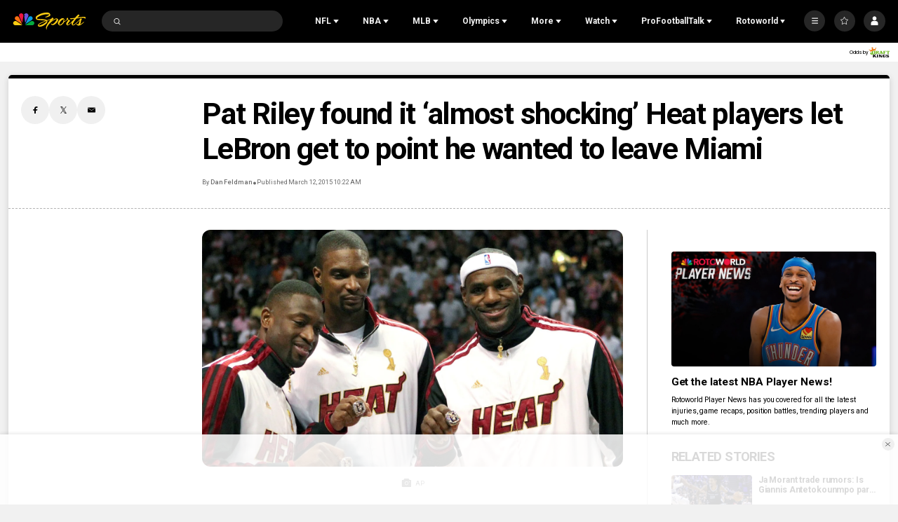

--- FILE ---
content_type: application/javascript; charset=utf-8
request_url: https://widgets.media.sportradar.com/assets/js/chunk.78536.5536dc4a.js
body_size: 3309
content:
"use strict";(self["SRUSWP-sir-buildingblocks"]=self["SRUSWP-sir-buildingblocks"]||[]).push([[78536],{678536:function(e,d,I){var n=I(5946);d.__esModule=true;d.defaultNcaafDivisionKey=d.defaultNcaabDivisionKey=d.allDivisionKeys=void 0;d.lookupConferenceKey=Qd;d.ncaafDivisionKeys=d.ncaafConferenceKeys=d.ncaabPlayoffKeys=d.ncaabDivisionKeys=d.ncaabConferenceKeys=void 0;d.parseNcaaConferenceKeys=Ld;d.parseNcaaDivisionAndConferenceKey=Ad;d.parseNcaaDivisionKey=Rd;d.parseNcaaDivisionKeys=Jd;d.parseNcaaPlayoffKey=Ud;d.toNcaafConferenceProp=Od;var i=n(I(984360));var c=n(I(152585));var s=n(I(721261));var o=n(I(591979));var a=n(I(13959));var r=n(I(588194));var f,v,y,u,k,t,l,b,m,p,K,g,w,h,D,N,C,P,S,_,j,z,M,R,U,W,A,q,x,B,E,F,G,H,J,L,O,Q,T,V,X,Y,Z,$,ee,de,Ie,ne,ie,ce,se,oe,ae,re,fe,ve,ye,ue,ke,te,le,be,me,pe,Ke,ge,we,he,De,Ne,Ce,Pe,Se,_e,je,ze,Me,Re,Ue,We,Ae,qe,xe,Be,Ee,Fe,Ge,He,Je,Le,Oe,Qe,Te,Ve,Xe,Ye,Ze,$e,ed,dd,Id,nd,id,cd,sd,od,ad,rd,fd,vd,yd,ud,kd,td,ld,bd,md,pd,Kd,gd,wd,hd,Dd;var Nd=[{key:"dI",id:"dI",utids:(f={},f[648]=true,f[21384]=true,f)},{key:"fbs",id:"fbs",utids:(v={},v[27653]=true,v)},{key:"fcs",id:"fcs",utids:(y={},y[27653]=true,y)},{key:"dII",id:"dII",utids:(u={},u[648]=true,u[27653]=true,u)},{key:"dIII",id:"dIII",utids:(k={},k[648]=true,k[27653]=true,k)}];var Cd=[{key:"aac",conferenceId:"aac",divisionIds:(t={},t[648]="dI",t[21384]="dI",t[27653]="fbs",t)},{key:"acc",conferenceId:"acc",divisionIds:(l={},l[648]="dI",l[21384]="dI",l[27653]="fbs",l)},{key:"big12",conferenceId:"big12",divisionIds:(b={},b[648]="dI",b[21384]="dI",b[27653]="fbs",b)},{key:"b1g",conferenceId:"b1g",divisionIds:(m={},m[648]="dI",m[21384]="dI",m[27653]="fbs",m)},{key:"cusa",conferenceId:"cusa",divisionIds:(p={},p[648]="dI",p[21384]="dI",p[27653]="fbs",p)},{key:"indep",conferenceId:"indepfbs",divisionIds:(K={},K[648]="dI",K[21384]="dI",K[27653]="fbs",K)},{key:"indepfbs",conferenceId:"indepfbs",divisionIds:(g={},g[648]="dI",g[21384]="dI",g[27653]="fbs",g)},{key:"mac",conferenceId:"macfbs",divisionIds:(w={},w[648]="dI",w[21384]="dI",w[27653]="fbs",w)},{key:"mwc",conferenceId:"mwc",divisionIds:(h={},h[648]="dI",h[21384]="dI",h[27653]="fbs",h)},{key:"pac12",conferenceId:"pac12",divisionIds:(D={},D[648]="dI",D[21384]="dI",D[27653]="fbs",D)},{key:"sec",conferenceId:"sec",divisionIds:(N={},N[648]="dI",N[21384]="dI",N[27653]="fbs",N)},{key:"sunbelt",conferenceId:"sunbelt",divisionIds:(C={},C[648]="dI",C[21384]="dI",C[27653]="fbs",C)},{key:"asun",conferenceId:"asun",divisionIds:(P={},P[648]="dI",P[21384]="dI",P[27653]="fcs",P)},{key:"bsky",conferenceId:"bsky",divisionIds:(S={},S[648]="dI",S[21384]="dI",S[27653]="fcs",S)},{key:"bsc",conferenceId:"bsc",divisionIds:(_={},_[648]="dI",_[21384]="dI",_[27653]="fcs",_)},{key:"bscovc",conferenceId:"bscovc",divisionIds:(j={},j[27653]="fcs",j)},{key:"caac",conferenceId:"caac",divisionIds:(z={},z[648]="dI",z[21384]="dI",z[27653]="fcs",z)},{key:"gwc",conferenceId:"gwc",divisionIds:(M={},M[648]="dI",M[21384]="dI",M[27653]="fcs",M)},{key:"fcsindep",conferenceId:"indepfcs",divisionIds:(R={},R[648]="dI",R[21384]="dI",R[27653]="fcs",R)},{key:"ivy",conferenceId:"ivy",divisionIds:(U={},U[648]="dI",U[21384]="dI",U[27653]="fcs",U)},{key:"meac",conferenceId:"meac",divisionIds:(W={},W[648]="dI",W[21384]="dI",W[27653]="fcs",W)},{key:"mvc",conferenceId:"mvc",divisionIds:(A={},A[648]="dI",A[21384]="dI",A[27653]="fcs",A)},{key:"nec",conferenceId:"nec",divisionIds:(q={},q[648]="dI",q[21384]="dI",q[27653]="fcs",q)},{key:"ovc",conferenceId:"ovc",divisionIds:(x={},x[648]="dI",x[21384]="dI",x[27653]="fcs",x)},{key:"patriot",conferenceId:"patriot",divisionIds:(B={},B[648]="dI",B[21384]="dI",B[27653]="fcs",B)},{key:"pioneer",conferenceId:"pioneer",divisionIds:(E={},E[648]="dI",E[21384]="dI",E[27653]="fcs",E)},{key:"southern",conferenceId:"southern",divisionIds:(F={},F[648]="dI",F[21384]="dI",F[27653]="fcs",F)},{key:"southland",conferenceId:"southland",divisionIds:(G={},G[648]="dI",G[21384]="dI",G[27653]="fcs",G)},{key:"swac",conferenceId:"swac",divisionIds:(H={},H[648]="dI",H[21384]="dI",H[27653]="fcs",H)},{key:"uac",conferenceId:"uac",divisionIds:(J={},J[27653]="fcs",J)},{key:"wac",conferenceId:"wac",divisionIds:(L={},L[648]="dI",L[21384]="dI",L[27653]="fcs",L)},{key:"aec",conferenceId:"aec",divisionIds:(O={},O[648]="dI",O[21384]="dI",O)},{key:"a10",conferenceId:"a10",divisionIds:(Q={},Q[648]="dI",Q[21384]="dI",Q)},{key:"bec",conferenceId:"bec",divisionIds:(T={},T[648]="dI",T[21384]="dI",T)},{key:"bwc",conferenceId:"bwc",divisionIds:(V={},V[648]="dI",V[21384]="dI",V)},{key:"horizon",conferenceId:"horizon",divisionIds:(X={},X[648]="dI",X[21384]="dI",X)},{key:"indep",conferenceId:"indepd1",divisionIds:(Y={},Y[648]="dI",Y[21384]="dI",Y)},{key:"maac",conferenceId:"maac",divisionIds:(Z={},Z[648]="dI",Z[21384]="dI",Z)},{key:"summit",conferenceId:"summit",divisionIds:($={},$[648]="dI",$[21384]="dI",$)},{key:"wcc",conferenceId:"wcc",divisionIds:(ee={},ee[648]="dI",ee[21384]="dI",ee)},{key:"ciaa",conferenceId:"ciaa",divisionIds:(de={},de[648]="dII",de[21384]="dII",de[27653]="dII",de)},{key:"gliac",conferenceId:"gliac",divisionIds:(Ie={},Ie[648]="dII",Ie[21384]="dII",Ie[27653]="dII",Ie)},{key:"gac",conferenceId:"gac",divisionIds:(ne={},ne[648]="dII",ne[21384]="dII",ne[27653]="dII",ne)},{key:"glvc",conferenceId:"glvc",divisionIds:(ie={},ie[648]="dII",ie[21384]="dII",ie[27653]="dII",ie)},{key:"gmac",conferenceId:"gmac",divisionIds:(ce={},ce[648]="dII",ce[21384]="dII",ce[27653]="dII",ce)},{key:"gnac",conferenceId:"gnac",divisionIds:(se={},se[648]="dII",se[21384]="dII",se[27653]="dII",se)},{key:"gsc",conferenceId:"gsc",divisionIds:(oe={},oe[648]="dII",oe[21384]="dII",oe[27653]="dII",oe)},{key:"d2indep",conferenceId:"indepd2",divisionIds:(ae={},ae[648]="dII",ae[21384]="dII",ae[27653]="dII",ae)},{key:"lsc",conferenceId:"lsc",divisionIds:(re={},re[648]="dII",re[21384]="dII",re[27653]="dII",re)},{key:"miaa",conferenceId:"miaad2",divisionIds:(fe={},fe[648]="dII",fe[21384]="dII",fe[27653]="dII",fe)},{key:"mec",conferenceId:"mec",divisionIds:(ve={},ve[648]="dII",ve[21384]="dII",ve[27653]="dII",ve)},{key:"n10",conferenceId:"n10",divisionIds:(ye={},ye[648]="dII",ye[21384]="dII",ye[27653]="dII",ye)},{key:"nsic",conferenceId:"nsic",divisionIds:(ue={},ue[648]="dII",ue[21384]="dII",ue[27653]="dII",ue)},{key:"psac",conferenceId:"psac",divisionIds:(ke={},ke[648]="dII",ke[21384]="dII",ke[27653]="dII",ke)},{key:"rmac",conferenceId:"rmac",divisionIds:(te={},te[648]="dII",te[21384]="dII",te[27653]="dII",te)},{key:"siac",conferenceId:"siac",divisionIds:(le={},le[648]="dII",le[21384]="dII",le[27653]="dII",le)},{key:"sac",conferenceId:"sac",divisionIds:(be={},be[648]="dII",be[21384]="dII",be[27653]="dII",be)},{key:"ccaa",conferenceId:"ccaa",divisionIds:(me={},me[648]="dII",me[21384]="dII",me)},{key:"cacc",conferenceId:"cacc",divisionIds:(pe={},pe[648]="dII",pe[21384]="dII",pe)},{key:"concar",conferenceId:"concar",divisionIds:(Ke={},Ke[648]="dII",Ke[21384]="dII",Ke)},{key:"ecc",conferenceId:"ecc",divisionIds:(ge={},ge[648]="dII",ge[21384]="dII",ge)},{key:"pacw",conferenceId:"pacw",divisionIds:(we={},we[648]="dII",we[21384]="dII",we)},{key:"pbc",conferenceId:"pbc",divisionIds:(he={},he[648]="dII",he[21384]="dII",he)},{key:"ssc",conferenceId:"ssc",divisionIds:(De={},De[648]="dII",De[21384]="dII",De)},{key:"acaa",conferenceId:"acaa",divisionIds:(Ne={},Ne[648]="dIII",Ne[27653]="dIII",Ne)},{key:"arc",conferenceId:"arc",divisionIds:(Ce={},Ce[648]="dIII",Ce[27653]="dIII",Ce)},{key:"asc",conferenceId:"asc",divisionIds:(Pe={},Pe[648]="dIII",Pe[27653]="dIII",Pe)},{key:"cciw",conferenceId:"cciw",divisionIds:(Se={},Se[648]="dIII",Se[27653]="dIII",Se)},{key:"centennial",conferenceId:"centennial",divisionIds:(_e={},_e[648]="dIII",_e[27653]="dIII",_e)},{key:"ccc",conferenceId:"ccc",divisionIds:(je={},je[648]="dIII",je[27653]="dIII",je)},{key:"ecfc",conferenceId:"ecfc",divisionIds:(ze={},ze[648]="dIII",ze[27653]="dIII",ze)},{key:"e8",conferenceId:"e8",divisionIds:(Me={},Me[648]="dIII",Me[27653]="dIII",Me)},{key:"hcac",conferenceId:"hcac",divisionIds:(Re={},Re[648]="dIII",Re[27653]="dIII",Re)},{key:"d3indep",conferenceId:"indepd3",divisionIds:(Ue={},Ue[648]="dIII",Ue[27653]="dIII",Ue)},{key:"llc",conferenceId:"llc",divisionIds:(We={},We[648]="dIII",We[27653]="dIII",We)},{key:"mascac",conferenceId:"mascac",divisionIds:(Ae={},Ae[648]="dIII",Ae[27653]="dIII",Ae)},{key:"d3miaa",conferenceId:"miaad3",divisionIds:(qe={},qe[648]="dIII",qe[27653]="dIII",qe)},{key:"d3mac",conferenceId:"macd3",divisionIds:(xe={},xe[648]="dIII",xe[27653]="dIII",xe)},{key:"mwest",conferenceId:"mwest",divisionIds:(Be={},Be[648]="dIII",Be[27653]="dIII",Be)},{key:"miac",conferenceId:"miac",divisionIds:(Ee={},Ee[648]="dIII",Ee[27653]="dIII",Ee)},{key:"nescac",conferenceId:"nescac",divisionIds:(Fe={},Fe[648]="dIII",Fe[27653]="dIII",Fe)},{key:"newmac",conferenceId:"newmac",divisionIds:(Ge={},Ge[648]="dIII",Ge[27653]="dIII",Ge)},{key:"njac",conferenceId:"njac",divisionIds:(He={},He[648]="dIII",He[27653]="dIII",He)},{key:"ncac",conferenceId:"ncac",divisionIds:(Je={},Je[648]="dIII",Je[27653]="dIII",Je)},{key:"nacc",conferenceId:"nacc",divisionIds:(Le={},Le[648]="dIII",Le[27653]="dIII",Le)},{key:"nwc",conferenceId:"nwc",divisionIds:(Oe={},Oe[648]="dIII",Oe[27653]="dIII",Oe)},{key:"oac",conferenceId:"oac",divisionIds:(Qe={},Qe[648]="dIII",Qe[27653]="dIII",Qe)},{key:"odac",conferenceId:"odac",divisionIds:(Te={},Te[648]="dIII",Te[27653]="dIII",Te)},{key:"pac",conferenceId:"pac",divisionIds:(Ve={},Ve[648]="dIII",Ve[27653]="dIII",Ve)},{key:"sciac",conferenceId:"sciac",divisionIds:(Xe={},Xe[648]="dIII",Xe[27653]="dIII",Xe)},{key:"saa",conferenceId:"saa",divisionIds:(Ye={},Ye[648]="dIII",Ye[27653]="dIII",Ye)},{key:"usasouth",conferenceId:"usasouth",divisionIds:(Ze={},Ze[648]="dIII",Ze[27653]="dIII",Ze)},{key:"umac",conferenceId:"umac",divisionIds:($e={},$e[648]="dIII",$e[27653]="dIII",$e)},{key:"wiac",conferenceId:"wiac",divisionIds:(ed={},ed[648]="dIII",ed[27653]="dIII",ed)},{key:"amcc",conferenceId:"amcc",divisionIds:(dd={},dd[648]="dIII",dd)},{key:"d3aec",conferenceId:"aecd3",divisionIds:(Id={},Id[648]="dIII",Id)},{key:"c2c",conferenceId:"c2c",divisionIds:(nd={},nd[648]="dIII",nd)},{key:"cunyac",conferenceId:"cunyac",divisionIds:(id={},id[648]="dIII",id)},{key:"csac",conferenceId:"csac",divisionIds:(cd={},cd[648]="dIII",cd)},{key:"d3gnac",conferenceId:"gnacd3",divisionIds:(sd={},sd[648]="dIII",sd)},{key:"land",conferenceId:"land",divisionIds:(od={},od[648]="dIII",od)},{key:"little",conferenceId:"little",divisionIds:(ad={},ad[648]="dIII",ad)},{key:"macc",conferenceId:"macc",divisionIds:(rd={},rd[648]="dIII",rd)},{key:"macf",conferenceId:"macf",divisionIds:(fd={},fd[648]="dIII",fd)},{key:"necc",conferenceId:"necc",divisionIds:(vd={},vd[648]="dIII",vd)},{key:"nac",conferenceId:"nac",divisionIds:(yd={},yd[648]="dIII",yd)},{key:"skyl",conferenceId:"skyl",divisionIds:(ud={},ud[648]="dIII",ud)},{key:"scac",conferenceId:"scac",divisionIds:(kd={},kd[648]="dIII",kd)},{key:"sliac",conferenceId:"sliac",divisionIds:(td={},td[648]="dIII",td)},{key:"sunyac",conferenceId:"sunyac",divisionIds:(ld={},ld[648]="dIII",ld)},{key:"uaa",conferenceId:"uaa",divisionIds:(bd={},bd[648]="dIII",bd)},{key:"uec",conferenceId:"uec",divisionIds:(md={},md[648]="dIII",md)}];var Pd={};(0,i.default)(Cd).call(Cd,function(e){var d={key:e.key,utids:{}};var I=e.divisionIds;for(var n in I){if(!(0,r.default)(I,n))continue;var i=I[n];if(!i)continue;d.utids[n]=true}Pd[e.conferenceId]=d});var Sd={};(0,i.default)(Nd).call(Nd,function(e){Sd[e.id]=e});var _d={};(0,i.default)(Cd).call(Cd,function(e){var d={};var I=e.conferenceId,n=e.divisionIds;for(var i in n){var c;if(!(0,r.default)(n,i))continue;var s=n[i];if(!s)continue;d[i]={divisionId:s,divisionKey:((c=Sd[s])==null?void 0:c.key)||"",conferenceId:I,conferenceKey:e.key}}_d[e.key]=d});var jd={};(0,i.default)(Nd).call(Nd,function(e){jd[e.key]=e});var zd={ncaa:"ncaa",nit:"nit",cbi:"cbi",cit:"cit",v16:"v16"};function Md(e,d){if(!d)return undefined;var I=_d[d];return I&&I[e]}function Rd(e,d){if(!d)return undefined;var I=jd[d];if(I&&I.utids[e])return I.id;return undefined}function Ud(e,d){if(!d)return undefined;switch(e){case 648:return zd[d];default:return undefined}}var Wd={};function Ad(e,d,I,n){if(n){var i=Md(e,n);if(i){var c;if(!d)return i;var s=d.conferencesMap[i.conferenceId];if(!s||s.divisionId===i.divisionId)return i;return{divisionId:s.divisionId,divisionKey:((c=Sd[s.divisionId])==null?void 0:c.key)||"",conferenceId:s.id,conferenceKey:i.conferenceKey}}}if(I){var o=Rd(e,I);if(o){return{divisionId:o,divisionKey:I}}}return Wd}var qd=d.ncaafConferenceKeys=(0,c.default)(pd=(0,s.default)(Cd).call(Cd,function(e){return!!e.divisionIds[27653]})).call(pd,function(e){return e.key});(0,o.default)(qd).call(qd);var xd=d.ncaabConferenceKeys=(0,c.default)(Kd=(0,s.default)(Cd).call(Cd,function(e){return!!e.divisionIds[648]})).call(Kd,function(e){return e.key});(0,o.default)(xd).call(xd);var Bd=d.ncaafDivisionKeys=(0,c.default)(gd=(0,s.default)(Nd).call(Nd,function(e){return e.utids[27653]})).call(gd,function(e){return e.key});var Ed=d.ncaabDivisionKeys=(0,c.default)(wd=(0,s.default)(Nd).call(Nd,function(e){return e.utids[648]})).call(wd,function(e){return e.key});var Fd=d.allDivisionKeys=(0,c.default)(Nd).call(Nd,function(e){return e.key});var Gd=d.ncaabPlayoffKeys=(0,a.default)(zd);var Hd=/\s*,\s*/;function Jd(e,d){var I=[];if(d&&typeof d==="string"){var n=d.split(Hd);for(var i=0;i<n.length;i++){var c=Rd(e,n[i]);if(c){I.push(c)}}}return I}function Ld(e,d){var I=[];if(d&&typeof d==="string"){var n=d.split(Hd);var i=e.season._utid;for(var c=0;c<n.length;c++){var s=Ad(i,e,undefined,n[c]);if(s&&s.divisionId&&s.conferenceId){I.push(s)}}}return I}function Od(e){var d=Pd[e];if(!d)return undefined;return d.utids[27653]?d.key:undefined}function Qd(e){var d=Pd[e];return d&&d.key}var Td=d.defaultNcaafDivisionKey=((hd=Sd["fbs"])==null?void 0:hd.key)||"";var Vd=d.defaultNcaabDivisionKey=((Dd=Sd["dI"])==null?void 0:Dd.key)||""}}]);